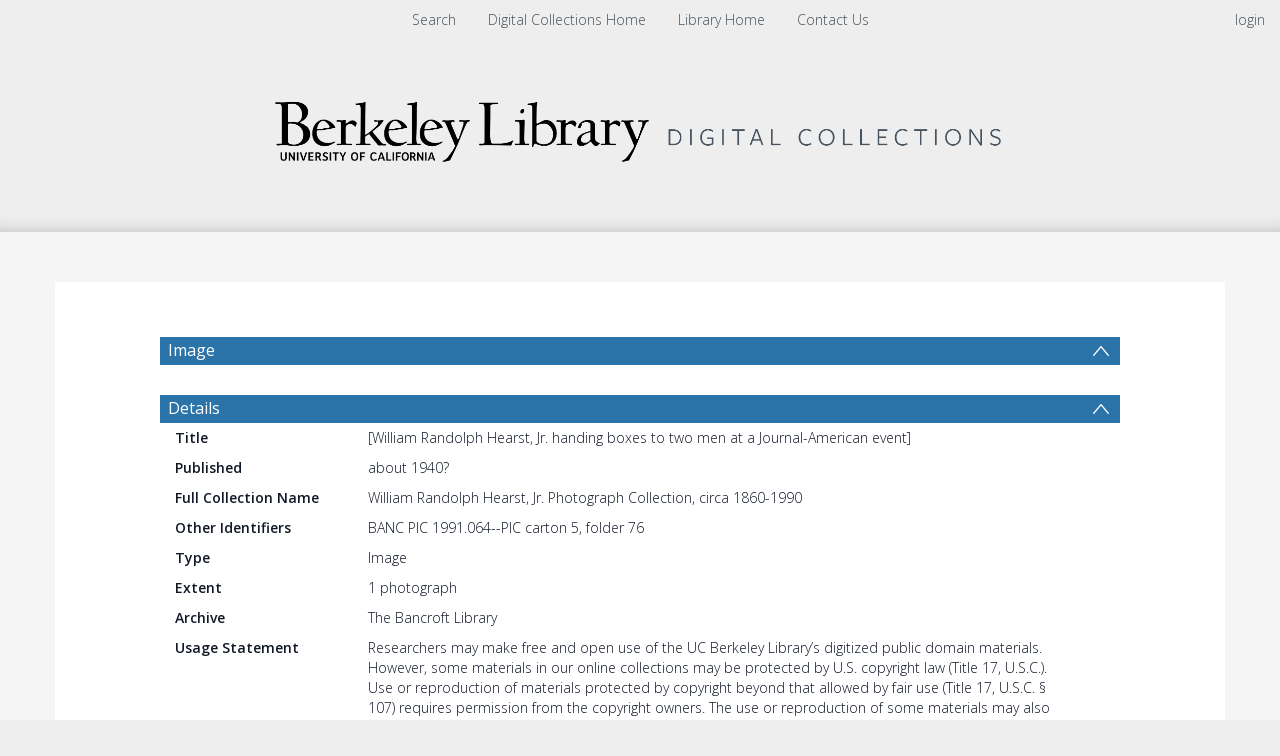

--- FILE ---
content_type: text/html; charset=UTF-8
request_url: https://digicoll.lib.berkeley.edu/record/279927
body_size: 1991
content:
<!DOCTYPE html>
<html lang="en">
<head>
    <meta charset="utf-8">
    <meta name="viewport" content="width=device-width, initial-scale=1">
    <title></title>
    <style>
        body {
            font-family: "Arial";
        }
    </style>
    <script type="text/javascript">
    window.awsWafCookieDomainList = [];
    window.gokuProps = {
"key":"AQIDAHjcYu/GjX+QlghicBgQ/[base64]/Q==",
          "iv":"CgAH4B+LAQAAAJs/",
          "context":"qad32KDtV6NCd/3lx9b1l/IDEhJ6iKZUr24q4f3+/xbNFX7G/r5G8pyz0BP3qWoQEclPzASbi0kMSI0f9IsYB4iTaLmUR6lKOpcSMXRDAc4U1Qtdmpu6QlS1O4zJrRSTZi47r1tPgpT1W2fj7bXYkF82gxQ4HrxjwdX5Tczlrhjfbd7yp4AM/Z3XJkMU5VAwtENIPpfdcEPGDdsIogNKl8z5dA/GlTw6nO3G5A2hPJVyHn2olvtu5ded5/4E6XMQdxo3pghpmWOcVfdBNgG/RjPK8ucJ/Swl5H36bF2NvV73S02hQ6KfK0LwqgWfEryc2OPs3K10ixygzfBDC/Ab0BkKPGpiIy6jZeoEut6SRnZlL04ggH+zIA=="
};
    </script>
    <script src="https://cf487ef48925.db5d75dc.eu-west-1.token.awswaf.com/cf487ef48925/d4bbb2d5bd73/a2aa7b4850a4/challenge.js"></script>
</head>
<body>
    <div id="challenge-container"></div>
    <script type="text/javascript">
        AwsWafIntegration.saveReferrer();
        AwsWafIntegration.checkForceRefresh().then((forceRefresh) => {
            if (forceRefresh) {
                AwsWafIntegration.forceRefreshToken().then(() => {
                    window.location.reload(true);
                });
            } else {
                AwsWafIntegration.getToken().then(() => {
                    window.location.reload(true);
                });
            }
        });
    </script>
    <noscript>
        <h1>JavaScript is disabled</h1>
        In order to continue, we need to verify that you're not a robot.
        This requires JavaScript. Enable JavaScript and then reload the page.
    </noscript>
</body>
</html>

--- FILE ---
content_type: text/javascript
request_url: https://digicoll.lib.berkeley.edu/js/dataTables.keyTable.min.js
body_size: 3969
content:
/*!
 KeyTable 2.5.3
 ©2009-2020 SpryMedia Ltd - datatables.net/license
*/
(function(e){"function"===typeof define&&define.amd?define(["jquery","datatables.net"],function(k){return e(k,window,document)}):"object"===typeof exports?module.exports=function(k,i){k||(k=window);if(!i||!i.fn.dataTable)i=require("datatables.net")(k,i).$;return e(i,k,k.document)}:e(jQuery,window,document)})(function(e,k,i,o){var l=e.fn.dataTable,p=0,q=0,m=function(a,b){if(!l.versionCheck||!l.versionCheck("1.10.8"))throw"KeyTable requires DataTables 1.10.8 or newer";this.c=e.extend(!0,{},l.defaults.keyTable,
m.defaults,b);this.s={dt:new l.Api(a),enable:!0,focusDraw:!1,waitingForDraw:!1,lastFocus:null,namespace:".keyTable-"+p++,tabInput:null};this.dom={};var c=this.s.dt.settings()[0],d=c.keytable;if(d)return d;c.keytable=this;this._constructor()};e.extend(m.prototype,{blur:function(){this._blur()},enable:function(a){this.s.enable=a},focus:function(a,b){this._focus(this.s.dt.cell(a,b))},focused:function(a){if(!this.s.lastFocus)return!1;var b=this.s.lastFocus.cell.index();return a.row===b.row&&a.column===
b.column},_constructor:function(){this._tabInput();var a=this,b=this.s.dt,c=e(b.table().node()),d=this.s.namespace,f=!1;"static"===c.css("position")&&c.css("position","relative");e(b.table().body()).on("click"+d,"th, td",function(d){if(!1!==a.s.enable){var c=b.cell(this);c.any()&&a._focus(c,null,!1,d)}});e(i).on("keydown"+d,function(b){f||a._key(b)});if(this.c.blurable)e(i).on("mousedown"+d,function(d){e(d.target).parents(".dataTables_filter").length&&a._blur();e(d.target).parents().filter(b.table().container()).length||
e(d.target).parents("div.DTE").length||e(d.target).parents("div.editor-datetime").length||e(d.target).parents().filter(".DTFC_Cloned").length||a._blur()});if(this.c.editor){var j=this.c.editor;j.on("open.keyTableMain",function(b,c){"inline"!==c&&a.s.enable&&(a.enable(!1),j.one("close"+d,function(){a.enable(!0)}))});if(this.c.editOnFocus)b.on("key-focus"+d+" key-refocus"+d,function(b,d,c,f){a._editor(null,f,!0)});b.on("key"+d,function(b,d,c,f,e){a._editor(c,e,!1)});e(b.table().body()).on("dblclick"+
d,"th, td",function(d){!1!==a.s.enable&&b.cell(this).any()&&(a.s.lastFocus&&this!==a.s.lastFocus.cell.node()||a._editor(null,d,!0))});j.on("preSubmit",function(){f=!0}).on("preSubmitCancelled",function(){f=!1}).on("submitComplete",function(){f=!1})}if(b.settings()[0].oFeatures.bStateSave)b.on("stateSaveParams"+d,function(b,d,c){c.keyTable=a.s.lastFocus?a.s.lastFocus.cell.index():null});b.on("column-visibility"+d,function(){a._tabInput()});b.on("draw"+d,function(d){a._tabInput();if(!a.s.focusDraw&&
a.s.lastFocus){var c=a.s.lastFocus.relative,f=b.page.info(),e=c.row+f.start;0!==f.recordsDisplay&&(e>=f.recordsDisplay&&(e=f.recordsDisplay-1),a._focus(e,c.column,!0,d))}});this.c.clipboard&&this._clipboard();b.on("destroy"+d,function(){a._blur(!0);b.off(d);e(b.table().body()).off("click"+d,"th, td").off("dblclick"+d,"th, td");e(i).off("mousedown"+d).off("keydown"+d).off("copy"+d).off("paste"+d)});var g=b.state.loaded();if(g&&g.keyTable)b.one("init",function(){var a=b.cell(g.keyTable);a.any()&&a.focus()});
else this.c.focus&&b.cell(this.c.focus).focus()},_blur:function(a){if(this.s.enable&&this.s.lastFocus){var b=this.s.lastFocus.cell;e(b.node()).removeClass(this.c.className);this.s.lastFocus=null;a||(this._updateFixedColumns(b.index().column),this._emitEvent("key-blur",[this.s.dt,b]))}},_clipboard:function(){var a=this.s.dt,b=this,c=this.s.namespace;k.getSelection&&(e(i).on("copy"+c,function(a){var a=a.originalEvent,c=k.getSelection().toString(),e=b.s.lastFocus;!c&&e&&(a.clipboardData.setData("text/plain",
e.cell.render(b.c.clipboardOrthogonal)),a.preventDefault())}),e(i).on("paste"+c,function(d){var d=d.originalEvent,c=b.s.lastFocus,e=i.activeElement,g=b.c.editor,h;if(c&&(!e||"body"===e.nodeName.toLowerCase()))d.preventDefault(),k.clipboardData&&k.clipboardData.getData?h=k.clipboardData.getData("Text"):d.clipboardData&&d.clipboardData.getData&&(h=d.clipboardData.getData("text/plain")),g?g.inline(c.cell.index()).set(g.displayed()[0],h).submit():(c.cell.data(h),a.draw(!1))}))},_columns:function(){var a=
this.s.dt,b=a.columns(this.c.columns).indexes(),c=[];a.columns(":visible").every(function(a){-1!==b.indexOf(a)&&c.push(a)});return c},_editor:function(a,b,c){if(this.s.lastFocus){var d=this,f=this.s.dt,j=this.c.editor,g=this.s.lastFocus.cell,h=this.s.namespace+"e"+q++;if(!e("div.DTE",g.node()).length&&!(null!==a&&(0<=a&&9>=a||11===a||12===a||14<=a&&31>=a||112<=a&&123>=a||127<=a&&159>=a))){b.stopPropagation();13===a&&b.preventDefault();var n=function(){j.one("open"+h,function(){j.off("cancelOpen"+
h);c||e("div.DTE_Field_InputControl input, div.DTE_Field_InputControl textarea").select();f.keys.enable(c?"tab-only":"navigation-only");f.on("key-blur.editor",function(a,b,c){j.displayed()&&c.node()===g.node()&&j.submit()});c&&e(f.table().container()).addClass("dtk-focus-alt");j.on("preSubmitCancelled"+h,function(){setTimeout(function(){d._focus(g,null,!1)},50)});j.on("submitUnsuccessful"+h,function(){d._focus(g,null,!1)});j.one("close"+h,function(){f.keys.enable(!0);f.off("key-blur.editor");j.off(h);
e(f.table().container()).removeClass("dtk-focus-alt")})}).one("cancelOpen"+h,function(){j.off(h)}).inline(g.index())};13===a?(c=!0,e(i).one("keyup",function(){n()})):n()}}},_emitEvent:function(a,b){this.s.dt.iterator("table",function(c){e(c.nTable).triggerHandler(a,b)})},_focus:function(a,b,c,d){var f=this,j=this.s.dt,g=j.page.info(),h=this.s.lastFocus;d||(d=null);if(this.s.enable){if("number"!==typeof a){if(!a.any())return;var n=a.index(),b=n.column,a=j.rows({filter:"applied",order:"applied"}).indexes().indexOf(n.row);
if(0>a)return;g.serverSide&&(a+=g.start)}if(-1!==g.length&&(a<g.start||a>=g.start+g.length))this.s.focusDraw=!0,this.s.waitingForDraw=!0,j.one("draw",function(){f.s.focusDraw=!1;f.s.waitingForDraw=!1;f._focus(a,b,o,d)}).page(Math.floor(a/g.length)).draw(!1);else if(-1!==e.inArray(b,this._columns())){g.serverSide&&(a-=g.start);g=j.cells(null,b,{search:"applied",order:"applied"}).flatten();g=j.cell(g[a]);if(h){if(h.node===g.node()){this._emitEvent("key-refocus",[this.s.dt,g,d||null]);return}this._blur()}this._removeOtherFocus();
h=e(g.node());h.addClass(this.c.className);this._updateFixedColumns(b);if(c===o||!0===c)this._scroll(e(k),e(i.body),h,"offset"),c=j.table().body().parentNode,c!==j.table().header().parentNode&&(c=e(c.parentNode),this._scroll(c,c,h,"position"));this.s.lastFocus={cell:g,node:g.node(),relative:{row:j.rows({page:"current"}).indexes().indexOf(g.index().row),column:g.index().column}};this._emitEvent("key-focus",[this.s.dt,g,d||null]);j.state.save()}}},_key:function(a){if(this.s.waitingForDraw)a.preventDefault();
else{var b=this.s.enable,c=!0===b||"navigation-only"===b;if(b&&(!(0===a.keyCode||a.ctrlKey||a.metaKey||a.altKey)||a.ctrlKey&&a.altKey)){var d=this.s.lastFocus;if(d)if(this.s.dt.cell(d.node).any()){var d=this.s.dt,f=this.s.dt.settings()[0].oScroll.sY?!0:!1;if(!(this.c.keys&&-1===e.inArray(a.keyCode,this.c.keys)))switch(a.keyCode){case 9:this._shift(a,a.shiftKey?"left":"right",!0);break;case 27:this.s.blurable&&!0===b&&this._blur();break;case 33:case 34:c&&!f&&(a.preventDefault(),d.page(33===a.keyCode?
"previous":"next").draw(!1));break;case 35:case 36:c&&(a.preventDefault(),b=d.cells({page:"current"}).indexes(),c=this._columns(),this._focus(d.cell(b[35===a.keyCode?b.length-1:c[0]]),null,!0,a));break;case 37:c&&this._shift(a,"left");break;case 38:c&&this._shift(a,"up");break;case 39:c&&this._shift(a,"right");break;case 40:c&&this._shift(a,"down");break;case 113:if(this.c.editor){this._editor(null,a,!0);break}default:!0===b&&this._emitEvent("key",[d,a.keyCode,this.s.lastFocus.cell,a])}}else this.s.lastFocus=
null}}},_removeOtherFocus:function(){var a=this.s.dt.table().node();e.fn.dataTable.tables({api:!0}).iterator("table",function(){this.table().node()!==a&&this.cell.blur()})},_scroll:function(a,b,c,d){var f=c[d](),e=c.outerHeight(),g=c.outerWidth(),h=b.scrollTop(),n=b.scrollLeft(),i=a.height(),a=a.width();"position"===d&&(f.top+=parseInt(c.closest("table").css("top"),10));f.top<h&&b.scrollTop(f.top);f.left<n&&b.scrollLeft(f.left);f.top+e>h+i&&e<i&&b.scrollTop(f.top+e-i);f.left+g>n+a&&g<a&&b.scrollLeft(f.left+
g-a)},_shift:function(a,b,c){var d=this.s.dt,f=d.page.info(),j=f.recordsDisplay,g=this.s.lastFocus.cell,h=this._columns();if(g){var i=d.rows({filter:"applied",order:"applied"}).indexes().indexOf(g.index().row);f.serverSide&&(i+=f.start);d=d.columns(h).indexes().indexOf(g.index().column);f=h[d];"right"===b?d>=h.length-1?(i++,f=h[0]):f=h[d+1]:"left"===b?0===d?(i--,f=h[h.length-1]):f=h[d-1]:"up"===b?i--:"down"===b&&i++;0<=i&&i<j&&-1!==e.inArray(f,h)?(a&&a.preventDefault(),this._focus(i,f,!0,a)):!c||
!this.c.blurable?a&&a.preventDefault():this._blur()}},_tabInput:function(){var a=this,b=this.s.dt,c=null!==this.c.tabIndex?this.c.tabIndex:b.settings()[0].iTabIndex;-1!=c&&(this.s.tabInput||(c=e('<div><input type="text" tabindex="'+c+'"/></div>').css({position:"absolute",height:1,width:0,overflow:"hidden"}),c.children().on("focus",function(c){var e=b.cell(":eq(0)",a._columns(),{page:"current"});e.any()&&a._focus(e,null,!0,c)}),this.s.tabInput=c),(c=this.s.dt.cell(":eq(0)","0:visible",{page:"current",
order:"current"}).node())&&e(c).prepend(this.s.tabInput))},_updateFixedColumns:function(a){var b=this.s.dt,c=b.settings()[0];if(c._oFixedColumns){var d=c.aoColumns.length-c._oFixedColumns.s.iRightColumns;(a<c._oFixedColumns.s.iLeftColumns||a>=d)&&b.fixedColumns().update()}}});m.defaults={blurable:!0,className:"focus",clipboard:!0,clipboardOrthogonal:"display",columns:"",editor:null,editOnFocus:!1,focus:null,keys:null,tabIndex:null};m.version="2.5.3";e.fn.dataTable.KeyTable=m;e.fn.DataTable.KeyTable=
m;l.Api.register("cell.blur()",function(){return this.iterator("table",function(a){a.keytable&&a.keytable.blur()})});l.Api.register("cell().focus()",function(){return this.iterator("cell",function(a,b,c){a.keytable&&a.keytable.focus(b,c)})});l.Api.register("keys.disable()",function(){return this.iterator("table",function(a){a.keytable&&a.keytable.enable(!1)})});l.Api.register("keys.enable()",function(a){return this.iterator("table",function(b){b.keytable&&b.keytable.enable(a===o?!0:a)})});l.Api.register("keys.move()",
function(a){return this.iterator("table",function(b){b.keytable&&b.keytable._shift(null,a,!1)})});l.ext.selector.cell.push(function(a,b,c){var b=b.focused,a=a.keytable,d=[];if(!a||b===o)return c;for(var e=0,i=c.length;e<i;e++)(!0===b&&a.focused(c[e])||!1===b&&!a.focused(c[e]))&&d.push(c[e]);return d});e(i).on("preInit.dt.dtk",function(a,b){if("dt"===a.namespace){var c=b.oInit.keys,d=l.defaults.keys;if(c||d)d=e.extend({},d,c),!1!==c&&new m(b,d)}});return m});
